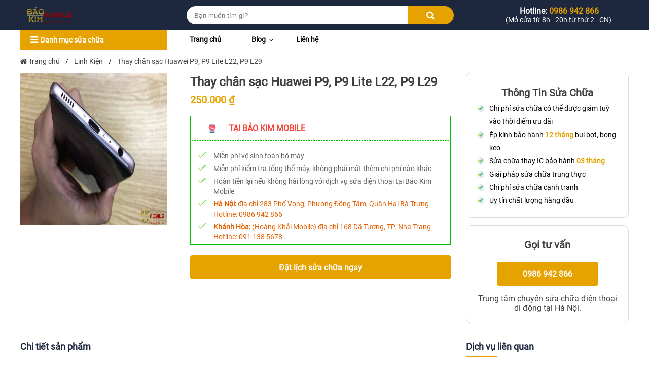

--- FILE ---
content_type: text/html; charset=UTF-8
request_url: https://baokimmobile.com/thay-chan-sac-huawei-p9.html
body_size: 11547
content:
<!DOCTYPE html><html lang="en"><head><meta charset="UTF-8"><link media="all" href="https://baokimmobile.com/wp-content/cache/autoptimize/css/autoptimize_08951446a966b7cfd24b0b94ec273c6b.css" rel="stylesheet"><title>Thay chân sạc Huawei P9, P9 Lite L22, P9 L29 | Tại Hà Nội</title><link rel="icon" href="https://baokimmobile.com/wp-content/themes/baokim-v2/favicon.ico" type="image/x-icon"><meta name="viewport" content="width=device-width, initial-scale=1"><meta name="google-site-verification" content="qf0y8lCqPUjfWUraM5hOZCU3YWgw_rI20URNw9rB-DM" />  <script type='application/ld+json'>{"@context":"https://schema.org",
"@type":"Organization",
"url":"https://baokimmobile.com",
"sameAs":[
"https://www.facebook.com/baokimmobile/",
"https://twitter.com/baokimmobile",
"https://www.linkedin.com/in/baokimmobile/",
"https://baokimmobile.tumblr.com/",
"https://www.pinterest.com/baokimmobile/",
"https://www.flickr.com/people/baokimmobile/",
"https://www.behance.net/baokimmobile",
"https://medium.com/@baokimmobile",
"https://500px.com/baokimmobile",
"https://gab.com/baokimmobile",
"https://www.scoop.it/u/baokimmobile",
"https://about.me/baokimmobile",
"https://www.reddit.com/user/baokimmobile",
"https://en.gravatar.com/baokimmobile",
"https://baokimmobile.dreamwidth.org/profile"
],
"@id":"#organization",
"name":"Bảo Kim Mobile",
"logo":"https://baokimmobile.com/wp-content/uploads/2021/01/logo-baokim.png"}</script>    <script type='application/ld+json'>{ 
"@context": "http://www.schema.org", 
"@type": "LocalBusiness", 
"@id":"https://baokimmobile.com",   
"url": "https://baokimmobile.com",
"founder": "Hoàng Bảo",
"image": "https://baokimmobile.com/wp-content/uploads/2021/01/logo-baokim.png", 
"email":"mailto:baokimmobile.com@gmail.com",    
"name": "Bảo Kim Mobile",
"address": {                   
"@type": "PostalAddress",
"addressLocality": "Hai Bà Trưng",
"addressCountry": "VIỆT NAM", 
"addressRegion": "Hà Nội", 
"postalCode":"100000", 
"streetAddress": "283 Phố Vọng, Đồng Tâm, Hai Bà Trưng, Hà Nội"},
"description": "Bảo Kim Mobile là trung tâm sửa chữa điện thoại chuyên nghiệp, uy tín tại Hà Nội.", 
"priceRange": "Liên hệ",
"telephone": "0986942866",
"openingHoursSpecification": [        
{"@type": "OpeningHoursSpecification",
"dayOfWeek": [
"Monday","Tuesday","Wednesday","Thursday","Friday","Saturday","Sunday"],"opens": "07:30",
"closes": "17:30"}],
"sameAs" : ["https://www.linkedin.com/in/baokimmobile/",
"https://www.facebook.com/baokimmobile/",
"https://baokimmobile.tumblr.com/",
"https://www.pinterest.com/baokimmobile/",
"https://www.flickr.com/people/baokimmobile/",
"https://twitter.com/baokimmobile",
"https://www.behance.net/baokimmobile",
"https://medium.com/@baokimmobile",
"https://500px.com/baokimmobile",
"https://mix.com/baokimmobile",
"https://en.gravatar.com/baokimmobile",
"https://about.me/baokimmobile",
"https://gab.com/baokimmobile",
"https://www.scoop.it/u/baokimmobile"
],"hasMap": "https://www.google.com/maps/place/B%E1%BA%A3o+Kim+Mobile+-+%C3%A9p+k%C3%ADnh+iPhone+-+Thay+m%C3%A0n+h%C3%ACnh/@20.9946067,105.8401985,17z/data=!3m1!4b1!4m5!3m4!1s0x3135ad9a9057a51f:0x99ece6f759d3124c!8m2!3d20.9946017!4d105.8423872"} 
}</script>  <script type='application/ld+json'>{
"@context":"https://schema.org",
"@type":"WebSite",
"@id":"#website",
"url":"https://baokimmobile.com",
"name":"Bảo Kim Mobile",
"alternateName":"baokimmobile",
"potentialAction":{"@type":"SearchAction",
"target":"https://baokimmobile.com?s={search_term_string}",
"query-input":"required name=search_term_string"}}</script>  <script type="application/ld+json">{
"@context": "https://schema.org",
"@type": "Person",
"name": "Hoàng Bảo",
"jobTitle": "CEO & Founder",
"description": "Tôi là Hoàng Bảo – CEO & Founder của Baokimmobile.",
"worksFor": "Bảo Kim Mobile",  
"url": "https://baokimmobile.com",
"AlumniOf":"University of Mobile Phone,Ha Noi",
"image": "https://baokimmobile.com/wp-content/themes/bkmobile/images/_optimize/hoangbao.jpg",
"telephone": "0986942866",
"sameAs":["https://www.facebook.com/hoangbao1992",
"https://hoangbao1992.tumblr.com/",
"https://www.pinterest.com/baokimmobile/",
"https://www.flickr.com/people/hoangbao1992/",
"https://twitter.com/baokimmobile",
"https://codepen.io/hoangbao1992",
"https://www.scoop.it/u/baokimmobile",
"https://about.me/hoangbao1992"] }</script> <meta name="description" content="Thay chân sạc Huawei P9, P9 Lite L22, P9 L29 | Lấy ngay sau khi xem trực tiếp 60 phút. Lỗi chân sạc, IC sạc, IC nguồn, chập đường sạc..."/><meta name="robots" content="follow, index, max-snippet:-1, max-video-preview:-1, max-image-preview:large"/><link rel="canonical" href="https://baokimmobile.com/thay-chan-sac-huawei-p9.html" /><meta property="og:locale" content="vi_VN" /><meta property="og:type" content="article" /><meta property="og:title" content="Thay chân sạc Huawei P9, P9 Lite L22, P9 L29 | Tại Hà Nội" /><meta property="og:description" content="Thay chân sạc Huawei P9, P9 Lite L22, P9 L29 | Lấy ngay sau khi xem trực tiếp 60 phút. Lỗi chân sạc, IC sạc, IC nguồn, chập đường sạc..." /><meta property="og:url" content="https://baokimmobile.com/thay-chan-sac-huawei-p9.html" /><meta property="og:site_name" content="Bảo Kim Mobile - Chuyên sửa điện thoại Uy tín tại Hà Nội" /><meta property="article:section" content="Linh Kiện" /><meta property="og:image" content="https://baokimmobile.com/wp-content/uploads/2018/12/thay-chan-sac-huawei-p9-p9-l292.jpg" /><meta property="og:image:secure_url" content="https://baokimmobile.com/wp-content/uploads/2018/12/thay-chan-sac-huawei-p9-p9-l292.jpg" /><meta property="og:image:width" content="1280" /><meta property="og:image:height" content="720" /><meta property="og:image:alt" content="Thay chân sạc Huawei P9" /><meta property="og:image:type" content="image/jpeg" /><meta name="twitter:card" content="summary_large_image" /><meta name="twitter:title" content="Thay chân sạc Huawei P9, P9 Lite L22, P9 L29 | Tại Hà Nội" /><meta name="twitter:description" content="Thay chân sạc Huawei P9, P9 Lite L22, P9 L29 | Lấy ngay sau khi xem trực tiếp 60 phút. Lỗi chân sạc, IC sạc, IC nguồn, chập đường sạc..." /><meta name="twitter:image" content="https://baokimmobile.com/wp-content/uploads/2018/12/thay-chan-sac-huawei-p9-p9-l292.jpg" /> <script type="application/ld+json" class="rank-math-schema">{"@context":"https://schema.org","@graph":[{"@type":["Person","Organization"],"@id":"https://baokimmobile.com/#person","name":"Ho\u00e0ng B\u1ea3o","logo":{"@type":"ImageObject","@id":"https://baokimmobile.com/#logo","url":"https://baokimmobile.com/wp-content/uploads/2018/11/logo.png","caption":"Ho\u00e0ng B\u1ea3o","inLanguage":"vi","width":"250","height":"80"},"image":{"@type":"ImageObject","@id":"https://baokimmobile.com/#logo","url":"https://baokimmobile.com/wp-content/uploads/2018/11/logo.png","caption":"Ho\u00e0ng B\u1ea3o","inLanguage":"vi","width":"250","height":"80"}},{"@type":"WebSite","@id":"https://baokimmobile.com/#website","url":"https://baokimmobile.com","name":"Ho\u00e0ng B\u1ea3o","publisher":{"@id":"https://baokimmobile.com/#person"},"inLanguage":"vi"},{"@type":"ImageObject","@id":"https://baokimmobile.com/wp-content/uploads/2018/12/thay-chan-sac-huawei-p9-p9-l292.jpg","url":"https://baokimmobile.com/wp-content/uploads/2018/12/thay-chan-sac-huawei-p9-p9-l292.jpg","width":"1280","height":"720","inLanguage":"vi"},{"@type":"BreadcrumbList","@id":"https://baokimmobile.com/thay-chan-sac-huawei-p9.html#breadcrumb","itemListElement":[{"@type":"ListItem","position":"1","item":{"@id":"https://baokimmobile.com","name":"Trang ch\u1ee7"}},{"@type":"ListItem","position":"2","item":{"@id":"https://baokimmobile.com/linh-kien","name":"Linh Ki\u1ec7n"}},{"@type":"ListItem","position":"3","item":{"@id":"https://baokimmobile.com/thay-chan-sac-huawei-p9.html","name":"Thay ch\u00e2n s\u1ea1c Huawei P9, P9 Lite L22, P9 L29"}}]},{"@type":"Person","@id":"https://baokimmobile.com/author/admin","name":"Qu\u1ea3n Tr\u1ecb Vi\u00ean","url":"https://baokimmobile.com/author/admin","image":{"@type":"ImageObject","@id":"https://baokimmobile.com/wp-content/uploads/2020/11/hoangbao-768x766.jpg","url":"https://baokimmobile.com/wp-content/uploads/2020/11/hoangbao-768x766.jpg","caption":"Qu\u1ea3n Tr\u1ecb Vi\u00ean","inLanguage":"vi"}},{"@type":"WebPage","@id":"https://baokimmobile.com/thay-chan-sac-huawei-p9.html#webpage","url":"https://baokimmobile.com/thay-chan-sac-huawei-p9.html","name":"Thay ch\u00e2n s\u1ea1c Huawei P9, P9 Lite L22, P9 L29 | T\u1ea1i H\u00e0 N\u1ed9i","datePublished":"2019-01-09T09:01:36+07:00","dateModified":"2019-01-09T09:01:36+07:00","author":{"@id":"https://baokimmobile.com/author/admin"},"isPartOf":{"@id":"https://baokimmobile.com/#website"},"primaryImageOfPage":{"@id":"https://baokimmobile.com/wp-content/uploads/2018/12/thay-chan-sac-huawei-p9-p9-l292.jpg"},"inLanguage":"vi","breadcrumb":{"@id":"https://baokimmobile.com/thay-chan-sac-huawei-p9.html#breadcrumb"}},{"@type":"BlogPosting","headline":"Thay ch\u00e2n s\u1ea1c Huawei P9, P9 Lite L22, P9 L29 | T\u1ea1i H\u00e0 N\u1ed9i","keywords":"Thay ch\u00e2n s\u1ea1c Huawei P9","datePublished":"2019-01-09T09:01:36+07:00","dateModified":"2019-01-09T09:01:36+07:00","author":{"@id":"https://baokimmobile.com/author/admin"},"publisher":{"@id":"https://baokimmobile.com/#person"},"description":"Thay ch\u00e2n s\u1ea1c Huawei P9, P9 Lite L22, P9 L29 | L\u1ea5y ngay sau khi xem tr\u1ef1c ti\u1ebfp 60 ph\u00fat. L\u1ed7i ch\u00e2n s\u1ea1c, IC s\u1ea1c, IC ngu\u1ed3n, ch\u1eadp \u0111\u01b0\u1eddng s\u1ea1c...","name":"Thay ch\u00e2n s\u1ea1c Huawei P9, P9 Lite L22, P9 L29 | T\u1ea1i H\u00e0 N\u1ed9i","@id":"https://baokimmobile.com/thay-chan-sac-huawei-p9.html#richSnippet","isPartOf":{"@id":"https://baokimmobile.com/thay-chan-sac-huawei-p9.html#webpage"},"image":{"@id":"https://baokimmobile.com/wp-content/uploads/2018/12/thay-chan-sac-huawei-p9-p9-l292.jpg"},"inLanguage":"vi","mainEntityOfPage":{"@id":"https://baokimmobile.com/thay-chan-sac-huawei-p9.html#webpage"}}]}</script>  <script type='text/javascript' id='iw-no-right-click-js-extra'>var IwNRCargs = {"rightclick":"Y","draganddrop":"N"};</script> <script type='text/javascript' src='https://baokimmobile.com/wp-includes/js/jquery/jquery.min.js' id='jquery-core-js'></script> <script type='text/javascript' id='wpbc_all-js-before'>var wpbc_url_ajax ="https:\/\/baokimmobile.com\/wp-admin\/admin-ajax.php";</script> <script type='text/javascript' id='wpbc_all-js-after'>function wpbc_init__head(){ _wpbc.set_other_param( 'locale_active', 'vi' ); _wpbc.set_other_param( 'today_arr', [2026,01,29,20,46]  ); _wpbc.set_other_param( 'url_plugin', 'https://baokimmobile.com/wp-content/plugins/booking' ); _wpbc.set_other_param( 'this_page_booking_hash', ''  ); _wpbc.set_other_param( 'calendars__on_this_page', [] ); _wpbc.set_other_param( 'calendars__first_day', '1' ); _wpbc.set_other_param( 'calendars__max_monthes_in_calendar', '1y' ); _wpbc.set_other_param( 'availability__unavailable_from_today', '0' ); _wpbc.set_other_param( 'availability__week_days_unavailable', [999] ); _wpbc.set_other_param( 'calendars__days_select_mode', 'multiple' ); _wpbc.set_other_param( 'calendars__fixed__days_num', 0 ); _wpbc.set_other_param( 'calendars__fixed__week_days__start',   [] ); _wpbc.set_other_param( 'calendars__dynamic__days_min', 0 ); _wpbc.set_other_param( 'calendars__dynamic__days_max', 0 ); _wpbc.set_other_param( 'calendars__dynamic__days_specific',    [] ); _wpbc.set_other_param( 'calendars__dynamic__week_days__start', [] ); _wpbc.set_other_param( 'calendars__days_selection__middle_days_opacity', '0.75' ); _wpbc.set_other_param( 'is_enabled_booking_recurrent_time',  true ); _wpbc.set_other_param( 'is_allow_several_months_on_mobile',  false ); _wpbc.set_other_param( 'is_enabled_change_over',  false ); _wpbc.set_other_param( 'update', '10.9.1' ); _wpbc.set_other_param( 'version', 'free' ); _wpbc.set_message( 'message_dates_times_unavailable', "These dates and times in this calendar are already booked or unavailable." ); _wpbc.set_message( 'message_choose_alternative_dates', "Please choose alternative date(s), times, or adjust the number of slots booked." ); _wpbc.set_message( 'message_cannot_save_in_one_resource', "It is not possible to store this sequence of the dates into the one same resource." ); _wpbc.set_message( 'message_check_required', "This field is required" ); _wpbc.set_message( 'message_check_required_for_check_box', "This checkbox must be checked" ); _wpbc.set_message( 'message_check_required_for_radio_box', "At least one option must be selected" ); _wpbc.set_message( 'message_check_email', "Incorrect email address" ); _wpbc.set_message( 'message_check_same_email', "Your emails do not match" ); _wpbc.set_message( 'message_check_no_selected_dates', "Please, select booking date(s) at Calendar." ); _wpbc.set_message( 'message_processing', "Processing" ); _wpbc.set_message( 'message_deleting', "Deleting" ); _wpbc.set_message( 'message_updating', "Updating" ); _wpbc.set_message( 'message_saving', "Saving" ); _wpbc.set_message( 'message_error_check_in_out_time', "Error! Please reset your check-in\/check-out dates above." ); _wpbc.set_message( 'message_error_start_time', "Start Time is invalid. The date or time may be booked, or already in the past! Please choose another date or time." ); _wpbc.set_message( 'message_error_end_time', "End Time is invalid. The date or time may be booked, or already in the past. The End Time may also be earlier that the start time, if only 1 day was selected! Please choose another date or time." ); _wpbc.set_message( 'message_error_range_time', "The time(s) may be booked, or already in the past!" ); _wpbc.set_message( 'message_error_duration_time', "The time(s) may be booked, or already in the past!" ); console.log( '== WPBC VARS 10.9.1 [free] LOADED ==' ); } ( function() { if ( document.readyState === 'loading' ){ document.addEventListener( 'DOMContentLoaded', wpbc_init__head ); } else { wpbc_init__head(); } }() );</script> <link rel="https://api.w.org/" href="https://baokimmobile.com/wp-json/" /><link rel="alternate" type="application/json" href="https://baokimmobile.com/wp-json/wp/v2/posts/931" /><link rel="alternate" type="application/json+oembed" href="https://baokimmobile.com/wp-json/oembed/1.0/embed?url=https%3A%2F%2Fbaokimmobile.com%2Fthay-chan-sac-huawei-p9.html" /><link rel="alternate" type="text/xml+oembed" href="https://baokimmobile.com/wp-json/oembed/1.0/embed?url=https%3A%2F%2Fbaokimmobile.com%2Fthay-chan-sac-huawei-p9.html&#038;format=xml" /> <script type="application/ld+json">{
    "@context": "https://schema.org/",
    "@type": "CreativeWorkSeries",
    "name": "Thay chân sạc Huawei P9, P9 Lite L22, P9 L29",
    "aggregateRating": {
        "@type": "AggregateRating",
        "ratingValue": "5",
        "bestRating": "5",
        "ratingCount": "2"
    }
}</script></head><body data-rsssl=1><div id="wrapper"><header id="header" class="site-header"><div class="header-main"><div class="bg-primary"><div class="container"><div class="row"><div class="logo col col-lg-3"><div class="site-brand"> <a href="/"><img src="https://baokimmobile.com/wp-content/themes/baokim-v2/images/_optimize/logo.png" alt="logo"> </a></div> <a class="menu-mobile hc-nav-trigger hc-nav-1" role="button" aria-controls="hc-nav-1"> <i class="fa fa-bars"></i> </a></div><div class="search col col-lg-6"><div class="header-search"><form action="https://baokimmobile.com" method="GET"><div class="input-field"> <input type="text" placeholder="Bạn muốn tìm gì?" name="s" value="" class="form-control form-search" autocomplete="off"></div><div class="submit-field"> <button><i class="fa fa-search"></i> </button></div></form></div></div><div class="hotline_info col col-lg-3"><div class="info_hotline text-center"> <a href="tel:0986942866"><p class="hotline_top"><i class="fa fa-phone-alt"></i> Hotline: <span class="hotline">0986 942 866</span></p> </a> <span class="time">(Mở cửa từ 8h - 20h từ thứ 2 - CN)</span></div></div></div></div></div></div><div class="header-bottom"><div class="container"><div class="row-15"><div class="service_categories col-15 col-lg-3 not_is_home"> <a href="#top" class="category_service web_category"><i class="fa fa-bars"></i><span class="text">Danh mục sửa chữa</span></a><div class="category" id="categories"><ul class="menu-container"><li class="dropdown menu-item"> <a class="menu-title" href="/dich-vu-sua-chua" target='_self'> <img src="https://baokimmobile.com/wp-content/themes/baokim-v2/assets/img/icon/phone.png" alt="dich vu"><p> <label class="category_service">Dòng máy</label> <span>iPhone, Samsung, Oppo, Xiaomi, Huawei, Vivo, Sony, LG,...</span></p> </a><ul class="menu-child menu-container hover-menu"><li class="menu-item-p menu-item"> <a href="/dich-vu-sua-chua/sua-may-iphone" class="sub-menu-title" target="_self">Sửa điện thoại iPhone</a></li><li class="menu-item-p menu-item"> <a href="/dich-vu-sua-chua/sua-may-samsung" class="sub-menu-title" target="_self">Sửa điện thoại Samsung</a></li><li class="menu-item-p menu-item"> <a href="/dich-vu-sua-chua/sua-may-xiaomi" class="sub-menu-title" target="_self">Sửa điện thoại Xiaomi</a></li><li class="menu-item-p menu-item"> <a href="/dich-vu-sua-chua/sua-may-nokia" class="sub-menu-title" target="_self">Sửa điện thoại Nokia</a></li><li class="menu-item-p menu-item"> <a href="/dich-vu-sua-chua/sua-may-oppo" class="sub-menu-title" target="_self">Sửa điện thoại Oppo</a></li><li class="menu-item-p menu-item"> <a href="/dich-vu-sua-chua/sua-may-lg" class="sub-menu-title" target="_self">Sửa điện thoại LG</a></li><li class="menu-item-p menu-item"> <a href="/dich-vu-sua-chua/sua-may-vivo" class="sub-menu-title" target="_self">Sửa điện thoại Vivo</a></li><li class="menu-item-p menu-item"> <a href="/dich-vu-sua-chua/sua-may-zenphone" class="sub-menu-title" target="_self">Sửa điện thoại Zenphone</a></li><li class="menu-item-p menu-item"> <a href="/dich-vu-sua-chua/sua-may-htc" class="sub-menu-title" target="_self">Sửa điện thoại HTC</a></li><li class="menu-item-p menu-item"> <a href="/dich-vu-sua-chua/sua-may-vsmart" class="sub-menu-title" target="_self">Sửa điện thoại Vsmart</a></li><li class="menu-item-p menu-item"> <a href="/dich-vu-sua-chua/sua-may-sony" class="sub-menu-title" target="_self">Sửa điện thoại Sony</a></li><li class="menu-item-p menu-item"> <a href="/dich-vu-sua-chua/sua-may-huawei" class="sub-menu-title" target="_self">Sửa điện thoại Huawei</a></li></ul></li><li class="dropdown menu-item"> <a class="menu-title" href="/linh-kien" target='_self'> <img src="https://baokimmobile.com/wp-content/themes/baokim-v2/assets/img/icon/repair.png" alt="linh kien"><p> <label class="category_service">Linh kiện</label> <span>Ép kính, Chân sạc, Pin, Màn hình, Main, Vi mạch ...</span></p> </a><ul class="menu-child menu-container hover-menu"><li class="menu-item-p menu-item"> <a href="/linh-kien/thay-ep-kinh" class="sub-menu-title" target="_self">Thay ép kính</a></li><li class="menu-item-p menu-item"> <a href="/linh-kien/thay-chan-sac" class="sub-menu-title" target="_self">Thay chân sạc</a></li><li class="menu-item-p menu-item"> <a href="/linh-kien/thay-pin" class="sub-menu-title" target="_self">Thay Pin</a></li><li class="menu-item-p menu-item"> <a href="/linh-kien/thay-man-hinh" class="sub-menu-title" target="_self">Thay màn hình</a></li><li class="menu-item-p menu-item"> <a href="/linh-kien/thay-main" class="sub-menu-title" target="_self">Thay main, vi mạch</a></li><li class="menu-item-p menu-item"> <a href="/linh-kien/thay-loa-mic" class="sub-menu-title" target="_self">Thay loa, mic</a></li><li class="menu-item-p menu-item"> <a href="/linh-kien/thay-nut-nguon" class="sub-menu-title" target="_self">Thay nút nguồn</a></li></ul></li><li class="dropdown menu-item"> <a class="menu-title" href="/bang-gia" target='_self'> <img src="https://baokimmobile.com/wp-content/themes/baokim-v2/assets/img/icon/price.png" alt="bang gia sua chua"><p> <label class="category_service">Bảng giá sửa chữa</label> <span></span></p> </a></li><li class="dropdown menu-item"> <a class="menu-title" href="/gioi-thieu" target='_self'> <img src="https://baokimmobile.com/wp-content/themes/baokim-v2/assets/img/icon/info.png" alt="ve baokimmobile"><p> <label class="category_service">Giới thiệu</label> <span></span></p> </a></li><li class="dropdown menu-item"> <a class="menu-title" href="/chi-duong" target='_self'> <img src="https://baokimmobile.com/wp-content/themes/baokim-v2/assets/img/icon/direct.png" alt="chi duong"><p> <label class="category_service">Chỉ đường</label> <span></span></p> </a></li></ul></div></div><div class="menu-nav col-15 col-lg-6"><nav class="main-menu"><ul><li class=""> <a href="/" target="_self">Trang chủ </a></li><li class=""> <a href="/blog" target="_self">Blog <i class="fa fa-angle-down"></i> </a><ul class="sub-menu border-t-2 box-shadow"><li class=""><a href="/blog/thu-thuat-dien-thoai" target="_self">Thủ thuật</a></li><li class=""><a href="/blog/tin-tuc" target="_self">Tin tức </a></li></ul></li><li class=""> <a href="/lien-he" target="_self">Liên hệ </a></li></ul></nav></div></div></div></div></header><main id="main" class="site-main"><section class="breadcrumb"><div class="container"><div class="row1"><nav class="breadcrumb_tab"> <span itemscope itemtype="https://schema.org/BreadcrumbList"><span itemprop="itemListElement" itemscope itemtype="https://schema.org/ListItem"> <a itemprop="item" href="https://baokimmobile.com"><span itemprop="name"><i class="fa fa-home" itemprop="image"></i> Trang chủ</span></a><meta itemprop="position" content="1"/></span> / <span itemprop="itemListElement" itemscope itemtype="https://schema.org/ListItem"> <a itemprop="item" href=https://baokimmobile.com/linh-kien><span itemprop="name"> Linh Kiện </span></a><meta itemprop="position" content="2"/></span> / <span class="current">Thay chân sạc Huawei P9, P9 Lite L22, P9 L29</span></span></nav></div></div></section><div class="single_service"><div class="container"><div class="col_ top" id="top"><div class="col_content"><div class="col_content_single"><div class="item_thumbnail"><div class="thumb"> <img src="https://baokimmobile.com/wp-content/uploads/2018/12/thay-chan-sac-huawei-p9-p9-l292.jpg" alt="Thay chân sạc Huawei P9, P9 Lite L22, P9 L29"></div></div><div class="item_infor"><h1 class="item_infor_title">Thay chân sạc Huawei P9, P9 Lite L22, P9 L29</h1><div class="item_infor_price"> <span class="reguler">250.000 ₫</span></div><div class="item_infor_promotion"><div class="promotion_title">Tại Bảo Kim Mobile</div><ul class="promotion_detail"><li><p>Miễn phí vệ sinh toàn bộ máy</p></li><li><p>Miễn phí kiểm tra tổng thể máy, không phải mất thêm chi phí nào khác</p></li><li><p>Hoàn tiền lại nếu không hài lòng với dịch vụ sửa điện thoại tại Bảo Kim Mobile</p></li><li><p style="color: #e66000;"><strong>Hà Nội:</strong> địa chỉ 283 Phố Vọng, Phường Đồng Tâm, Quận Hai Bà Trưng - Hotline: <a href="tel:0986942866" style="color: #e66000;">0986 942 866</a></p></li><li><p style="color: #e66000;"><strong>Khánh Hòa:</strong> (Hoàng Khải Mobile) địa chỉ 168 Dã Tượng, TP. Nha Trang - Hotline: <a href="tel:0911385678" style="color: #e66000;">091 138 5678</a></p></li></ul></div><div class="item_infor_book"> <a href="/booking?id=931" class="btn btn-primary">Đặt lịch sửa chữa ngay</a></div></div></div></div><div class="col_sidebar desktop"><aside class="box"><h3 class="box_title">Thông Tin Sửa Chữa</h3><div class="box_content commitment"><p>Chi phí sửa chữa có thể được giảm tuỳ vào thời điểm ưu đãi</p><p>Ép kính bảo hành <span style="color: #E6A300;"><strong>12 tháng</strong></span> bụi bọt, bong keo</p><p>Sửa chữa thay IC bảo hành <span style="color: #E6A300;"><strong>03 tháng</strong></span></p><p>Giải pháp sửa chữa trung thực</p><p>Chi phí sửa chữa cạnh tranh</p><p>Uy tín chất lượng hàng đầu</p></div></aside><aside class="box"><h3 class="box_title">Gọi tư vấn</h3><div class="box_content call_now"> <a href="tel:0986942866" class="btn btn_call box_btn">0986 942 866</a><p class="or_call">Trung tâm chuyên sửa chữa điện thoại di động tại Hà Nội.</p></div></aside></div></div><div class="col_ single_bottom"><div class="col_content content-border" style="padding-top: 15px;"><div class="content_log"><div class="content_log_title fs-18">Chi tiết sản phẩm</div><div class="content_log_content css-content detail_content"><div class="kk-star-ratings
 kksr-valign-top     kksr-align-right    "
 data-payload="{&quot;align&quot;:&quot;right&quot;,&quot;id&quot;:&quot;931&quot;,&quot;slug&quot;:&quot;default&quot;,&quot;valign&quot;:&quot;top&quot;,&quot;reference&quot;:&quot;auto&quot;,&quot;count&quot;:&quot;2&quot;,&quot;readonly&quot;:&quot;&quot;,&quot;score&quot;:&quot;5&quot;,&quot;best&quot;:&quot;5&quot;,&quot;gap&quot;:&quot;0&quot;,&quot;greet&quot;:&quot;Ch\u01b0a c\u00f3 \u0111\u00e1nh gi\u00e1 n\u00e0o !&quot;,&quot;legend&quot;:&quot;5\/5 - (2 b\u00ecnh ch\u1ecdn)&quot;,&quot;size&quot;:&quot;22&quot;,&quot;width&quot;:&quot;110&quot;,&quot;_legend&quot;:&quot;{score}\/{best} - ({count} {votes})&quot;}"><div class="kksr-stars"><div class="kksr-stars-inactive"><div class="kksr-star" data-star="1" style="padding-right: 0px"><div class="kksr-icon" style="width: 22px; height: 22px;"></div></div><div class="kksr-star" data-star="2" style="padding-right: 0px"><div class="kksr-icon" style="width: 22px; height: 22px;"></div></div><div class="kksr-star" data-star="3" style="padding-right: 0px"><div class="kksr-icon" style="width: 22px; height: 22px;"></div></div><div class="kksr-star" data-star="4" style="padding-right: 0px"><div class="kksr-icon" style="width: 22px; height: 22px;"></div></div><div class="kksr-star" data-star="5" style="padding-right: 0px"><div class="kksr-icon" style="width: 22px; height: 22px;"></div></div></div><div class="kksr-stars-active" style="width: 110px;"><div class="kksr-star" style="padding-right: 0px"><div class="kksr-icon" style="width: 22px; height: 22px;"></div></div><div class="kksr-star" style="padding-right: 0px"><div class="kksr-icon" style="width: 22px; height: 22px;"></div></div><div class="kksr-star" style="padding-right: 0px"><div class="kksr-icon" style="width: 22px; height: 22px;"></div></div><div class="kksr-star" style="padding-right: 0px"><div class="kksr-icon" style="width: 22px; height: 22px;"></div></div><div class="kksr-star" style="padding-right: 0px"><div class="kksr-icon" style="width: 22px; height: 22px;"></div></div></div></div><div class="kksr-legend"> 5/5 - (2 bình chọn)</div></div><h2><strong>Giá thay chân sạc Huawei P9, P9 Lite L22, P9 L29.</strong></h2><p>Trung tâm Bảo kim mobile cung cấp người dùng bảng giá dịch vụ <strong>thay chân sạc Huawei P9</strong>, P9 Lite L22, P9 L29 dưới đây.</p><table style="height: 200px; width: 793px;" width="737"><tbody><tr style="height: 30px;"><td style="width: 61px; height: 30px; text-align: center;">STT</td><td style="width: 332px; height: 30px; text-align: center;">Dịch vụ</td><td style="width: 193px; height: 30px; text-align: center;"> Giá</td><td style="width: 179px; text-align: center;">Bảo hành</td></tr><tr style="height: 30px;"><td style="width: 61px; height: 30px; text-align: center;">1</td><td style="width: 332px; height: 30px; text-align: left;"><a href="https://baokimmobile.com/thay-chan-sac-huawei-p9.html">Thay chân sạc Huawei P9</a></td><td style="width: 193px; height: 30px; text-align: center;">250.000đ</td><td style="width: 179px; text-align: center;">3 Tháng</td></tr><tr style="height: 30px;"><td style="width: 61px; height: 30px; text-align: center;">2</td><td style="width: 332px; height: 30px; text-align: left;">Thay chân sạc Huawei P9 Lite L22</td><td style="width: 193px; height: 30px; text-align: center;">250.000đ</td><td style="width: 179px; text-align: center;">3 Tháng</td></tr><tr style="height: 31px;"><td style="width: 61px; height: 31px; text-align: center;">3</td><td style="width: 332px; height: 31px; text-align: left;">Thay chân sạc Huawei P9 L29</td><td style="width: 193px; height: 31px; text-align: center;">250.000đ</td><td style="width: 179px; text-align: center;">3 Tháng</td></tr></tbody></table><p>Trên là tổng chi phí dịch vụ khi quý khách sử dụng tại trung tâm chúng tôi. Báo giá 1 lần và không có phát sinh thêm chi phí như ở 1 số cơ sở khi thông báo với giá cực kì rẻ, nhưng khi quý khách đến lại báo thêm chi phí phát sinh: công tháo lắp, công bảo hành,&#8230;.</p><div id="attachment_948" style="width: 612px" class="wp-caption aligncenter"><img aria-describedby="caption-attachment-948" loading="lazy" class="wp-image-948" title="Hình ảnh chân sạc Huawei P9" src="https://baokimmobile.com/wp-content/uploads/2018/12/thay-chan-sac-huawei-p9-p9-l294-e1545297856101.jpg" alt="Hình ảnh chân sạc Huawei P9" width="602" height="401" srcset="https://baokimmobile.com/wp-content/uploads/2018/12/thay-chan-sac-huawei-p9-p9-l294-e1545297856101.jpg 1024w, https://baokimmobile.com/wp-content/uploads/2018/12/thay-chan-sac-huawei-p9-p9-l294-e1545297856101-768x512.jpg 768w" sizes="(max-width: 602px) 100vw, 602px" /><p id="caption-attachment-948" class="wp-caption-text">Hình ảnh chân sạc Huawei P9</p></div><h2><strong>Thời gian sửa chữa &amp; bảo hành dịch vụ thay chân sạc Huawei P9, P9 Lite L22, P9 L29.</strong></h2><p>Trung tâm chúng tôi đã từng <a href="https://baokimmobile.com/dich-vu-sua-chua">sửa chữa điện thoại</a> di động phục vụ cho người dùng Smartphone từ trước đến nay. Kỹ thuật viên có nhiều kinh nghiệm trong việc thay thế linh kiện, khắc phục máy bị hư hỏng. Cùng với sự hỗ trợ của hệ thống máy móc hiện đại, Bảo kim mobile là địa chỉ uy tín để người dùng &#8220;chọn mặt gửi vàng&#8221;.</p><div id="attachment_945" style="width: 615px" class="wp-caption aligncenter"><img aria-describedby="caption-attachment-945" loading="lazy" class="wp-image-945" title="Thời gian thay chân sạc Huawei P9 tầm 60 phút." src="https://baokimmobile.com/wp-content/uploads/2018/12/thay-chan-sac-huawei-p9-p9-l29-0.jpg" alt="Thời gian thay chân sạc Huawei P9 tầm 60 phút." width="605" height="340" srcset="https://baokimmobile.com/wp-content/uploads/2018/12/thay-chan-sac-huawei-p9-p9-l29-0.jpg 1280w, https://baokimmobile.com/wp-content/uploads/2018/12/thay-chan-sac-huawei-p9-p9-l29-0-768x432.jpg 768w, https://baokimmobile.com/wp-content/uploads/2018/12/thay-chan-sac-huawei-p9-p9-l29-0-1200x675.jpg 1200w" sizes="(max-width: 605px) 100vw, 605px" /><p id="caption-attachment-945" class="wp-caption-text">Thời gian thay chân sạc Huawei P9 tầm 60 phút.</p></div><p>Thời gian <a href="https://baokimmobile.com/thay-chan-sac-huawei.html">thay chân sạc Huawei</a> P9 &amp; Huawei P9 Lite L22, P9 L29 sẽ dao động trong tầm 60 phút. Với những trường hợp rơi vào lỗi do con chip IC sạc, IC nguồn hay là do đường sạc ở trên main thì sẽ cần thời gian lâu hơn tầm 1- 2h đồng hồ.</p><p>Khi khách hàng đến nhân viên bên chúng tôi sẽ tiến hành đầy đủ các thủ tục chính xác, nhanh gọn. Sau đó kỹ thuật sẽ thay thế luôn cho quý khách để không phải xa rời dế yêu quá lâu.</p><p>Chế độ bảo hành sau dịch vụ lên đến 3 tháng. Trong thời gian này nếu có bất kì lỗi gì đều được chúng tôi hỗ trợ.</p><div id="attachment_946" style="width: 615px" class="wp-caption aligncenter"><img aria-describedby="caption-attachment-946" loading="lazy" class="wp-image-946" title="Bảo hành 3 tháng với dịch vụ thay chân sạc Huawei P9, P9 Lite L22, P9 L29" src="https://baokimmobile.com/wp-content/uploads/2018/12/thay-chan-sac-huawei-p9-p9-l29.jpg" alt="Bảo hành 3 tháng với dịch vụ thay chân sạc Huawei P9, P9 Lite L22, P9 L29" width="605" height="340" srcset="https://baokimmobile.com/wp-content/uploads/2018/12/thay-chan-sac-huawei-p9-p9-l29.jpg 1280w, https://baokimmobile.com/wp-content/uploads/2018/12/thay-chan-sac-huawei-p9-p9-l29-768x432.jpg 768w, https://baokimmobile.com/wp-content/uploads/2018/12/thay-chan-sac-huawei-p9-p9-l29-1200x675.jpg 1200w" sizes="(max-width: 605px) 100vw, 605px" /><p id="caption-attachment-946" class="wp-caption-text">Bảo hành 3 tháng với dịch vụ thay chân sạc Huawei P9, P9 Lite L22, P9 L29</p></div><p>Mọi thắc mắc vui lòng liên hệ với hotline <span style="color: #ff0000;">0986.942.866</span> để được giải đáp cụ thể. Bảo kim mobile luôn có sẵn linh kiện để phục vụ khách hàng bất kì lúc nào. Chúng tôi làm việc tất cả các ngày trong tuần từ 8h00- 20h00 cùng ngày. Hân hạnh đón tiếp!</p><p>&nbsp;</p></div></div><section class="customer-area"><div class="title-section pd-l-0"><h3>Khách hàng đến với Bảo Kim Mobile</h3></div><div class="list-image clear-fix"><div class="row-15"><div class="item image col-15 col-md-3" data-hash="1"> <a href="https://baokimmobile.com/wp-content/themes/baokim-v2/images/photos/a1.jpg" class="venobox" dataType="image" data-gall="myGallery"><img class="lazy" src="https://baokimmobile.com/wp-content/themes/baokim-v2/images/photos/a1.jpg" alt="khach hang 1"> </a></div><div class="item image col-15 col-md-3" data-hash="2"> <a href="https://baokimmobile.com/wp-content/themes/baokim-v2/images/photos/a2.jpg" class="venobox" dataType="image" data-gall="myGallery"><img class="lazy" src="https://baokimmobile.com/wp-content/themes/baokim-v2/images/photos/a2.jpg" alt="khach hang 2"> </a></div><div class="item image col-15 col-md-3" data-hash="3"> <a href="https://baokimmobile.com/wp-content/themes/baokim-v2/images/photos/a3.jpg" class="venobox" dataType="image" data-gall="myGallery"><img class="lazy" src="https://baokimmobile.com/wp-content/themes/baokim-v2/images/photos/a3.jpg" alt="khach hang 3"> </a></div><div class="item image col-15 col-md-3" data-hash="4"> <a href="https://baokimmobile.com/wp-content/themes/baokim-v2/images/photos/a4.jpg" class="venobox" dataType="image" data-gall="myGallery"><img class="lazy" src="https://baokimmobile.com/wp-content/themes/baokim-v2/images/photos/a4.jpg" alt="khach hang 4"> </a></div><div class="item image col-15 col-md-3" data-hash="5"> <a href="https://baokimmobile.com/wp-content/themes/baokim-v2/images/photos/a5.jpg" class="venobox" dataType="image" data-gall="myGallery"><img class="lazy" src="https://baokimmobile.com/wp-content/themes/baokim-v2/images/photos/a5.jpg" alt="khach hang 5"> </a></div><div class="item image col-15 col-md-3" data-hash="6"> <a href="https://baokimmobile.com/wp-content/themes/baokim-v2/images/photos/a6.jpg" class="venobox" dataType="image" data-gall="myGallery"><img class="lazy" src="https://baokimmobile.com/wp-content/themes/baokim-v2/images/photos/a6.jpg" alt="khach hang 6"> </a></div><div class="item image col-15 col-md-3" data-hash="7"> <a href="https://baokimmobile.com/wp-content/themes/baokim-v2/images/photos/a7.jpg" class="venobox" dataType="image" data-gall="myGallery"><img class="lazy" src="https://baokimmobile.com/wp-content/themes/baokim-v2/images/photos/a7.jpg" alt="khach hang 7"> </a></div><div class="item image col-15 col-md-3" data-hash="8"> <a href="https://baokimmobile.com/wp-content/themes/baokim-v2/images/photos/a8.jpg" class="venobox" dataType="image" data-gall="myGallery"><img class="lazy" src="https://baokimmobile.com/wp-content/themes/baokim-v2/images/photos/a8.jpg" alt="khach hang 8"> </a></div><div class="item image col-15 col-md-3" data-hash="9"> <a href="https://baokimmobile.com/wp-content/themes/baokim-v2/images/photos/a9.jpg" class="venobox" dataType="image" data-gall="myGallery"><img class="lazy" src="https://baokimmobile.com/wp-content/themes/baokim-v2/images/photos/a9.jpg" alt="khach hang 9"> </a></div><div class="item image col-15 col-md-3" data-hash="10"> <a href="https://baokimmobile.com/wp-content/themes/baokim-v2/images/photos/a10.jpg" class="venobox" dataType="image" data-gall="myGallery"><img class="lazy" src="https://baokimmobile.com/wp-content/themes/baokim-v2/images/photos/a10.jpg" alt="khach hang 10"> </a></div><div class="item image col-15 col-md-3" data-hash="11"> <a href="https://baokimmobile.com/wp-content/themes/baokim-v2/images/photos/a11.jpg" class="venobox" dataType="image" data-gall="myGallery"><img class="lazy" src="https://baokimmobile.com/wp-content/themes/baokim-v2/images/photos/a11.jpg" alt="khach hang 11"> </a></div><div class="item image col-15 col-md-3" data-hash="12"> <a href="https://baokimmobile.com/wp-content/themes/baokim-v2/images/photos/a12.jpg" class="venobox" dataType="image" data-gall="myGallery"><img class="lazy" src="https://baokimmobile.com/wp-content/themes/baokim-v2/images/photos/a12.jpg" alt="khach hang 12"> </a></div></div></div></section><div class="comment-vote"><div class="content_log_title fs-16">Hỏi đáp và đánh giá dịch vụ Thay chân sạc Huawei P9, P9 Lite L22, P9 L29</div><div class="vote"><p>Bạn đánh giá sản phẩm này bao nhiêu sao ?</p><div class="kk-star-ratings
 "
 data-payload="{&quot;id&quot;:&quot;931&quot;,&quot;slug&quot;:&quot;default&quot;,&quot;reference&quot;:&quot;template&quot;,&quot;align&quot;:&quot;&quot;,&quot;count&quot;:&quot;2&quot;,&quot;readonly&quot;:&quot;&quot;,&quot;score&quot;:&quot;5&quot;,&quot;valign&quot;:&quot;&quot;,&quot;best&quot;:&quot;5&quot;,&quot;gap&quot;:&quot;0&quot;,&quot;greet&quot;:&quot;Ch\u01b0a c\u00f3 \u0111\u00e1nh gi\u00e1 n\u00e0o !&quot;,&quot;legend&quot;:&quot;5\/5 - (2 b\u00ecnh ch\u1ecdn)&quot;,&quot;size&quot;:&quot;22&quot;,&quot;width&quot;:&quot;110&quot;,&quot;_legend&quot;:&quot;{score}\/{best} - ({count} {votes})&quot;}"><div class="kksr-stars"><div class="kksr-stars-inactive"><div class="kksr-star" data-star="1" style="padding-right: 0px"><div class="kksr-icon" style="width: 22px; height: 22px;"></div></div><div class="kksr-star" data-star="2" style="padding-right: 0px"><div class="kksr-icon" style="width: 22px; height: 22px;"></div></div><div class="kksr-star" data-star="3" style="padding-right: 0px"><div class="kksr-icon" style="width: 22px; height: 22px;"></div></div><div class="kksr-star" data-star="4" style="padding-right: 0px"><div class="kksr-icon" style="width: 22px; height: 22px;"></div></div><div class="kksr-star" data-star="5" style="padding-right: 0px"><div class="kksr-icon" style="width: 22px; height: 22px;"></div></div></div><div class="kksr-stars-active" style="width: 110px;"><div class="kksr-star" style="padding-right: 0px"><div class="kksr-icon" style="width: 22px; height: 22px;"></div></div><div class="kksr-star" style="padding-right: 0px"><div class="kksr-icon" style="width: 22px; height: 22px;"></div></div><div class="kksr-star" style="padding-right: 0px"><div class="kksr-icon" style="width: 22px; height: 22px;"></div></div><div class="kksr-star" style="padding-right: 0px"><div class="kksr-icon" style="width: 22px; height: 22px;"></div></div><div class="kksr-star" style="padding-right: 0px"><div class="kksr-icon" style="width: 22px; height: 22px;"></div></div></div></div><div class="kksr-legend"> 5/5 - (2 bình chọn)</div></div></div></div></div><div class="col_sidebar desktop" style="padding-top: 15px;"><aside class="widget"><h3 class="widget_title fs-18">Dịch vụ liên quan</h3><ul class="widget_hots "><li class="widget_hots_item"> <a href="https://baokimmobile.com/thay-chan-sac-xiaomi-redmi-note-12-12r-12-pro-tai-ha-noi.html"><div class="item_thumbnail"> <img width="300" height="253" src="https://baokimmobile.com/wp-content/uploads/2025/09/avatar-9.jpg" class="img-fluid wp-post-image" alt="Thay chân sạc Xiaomi Redmi Note 12, 12R, 12 Pro tại Hà Nội" loading="lazy" title="Thay chân sạc Xiaomi Redmi Note 12, 12R, 12 Pro tại Hà Nội" /></div><div class="item_infor"><h3 class="item_infor_title">Thay chân sạc Xiaomi Redmi Note 12, 12R, 12 Pro tại Hà Nội</h3><div class="item_infor_price"> <span class="reguler"></span></div></div> </a></li><li class="widget_hots_item"> <a href="https://baokimmobile.com/thay-chan-sac-xiaomi-14-14t-pro-14-ultra-tai-ha-noi.html"><div class="item_thumbnail"> <img width="300" height="300" src="https://baokimmobile.com/wp-content/uploads/2025/09/avatar-8.jpg" class="img-fluid wp-post-image" alt="Thay chân sạc Xiaomi 14, 14T Pro, 14 Ultra tại Hà Nội" loading="lazy" title="Thay chân sạc Xiaomi 14, 14T Pro, 14 Ultra tại Hà Nội" /></div><div class="item_infor"><h3 class="item_infor_title">Thay chân sạc Xiaomi 14, 14T Pro, 14 Ultra tại Hà Nội</h3><div class="item_infor_price"> <span class="reguler"></span></div></div> </a></li><li class="widget_hots_item"> <a href="https://baokimmobile.com/thay-chan-sac-xiaomi-redmi-13-13-pro-13-ultra-tai-ha-noi-2.html"><div class="item_thumbnail"> <img width="300" height="220" src="https://baokimmobile.com/wp-content/uploads/2025/09/avatar-7.jpg" class="img-fluid wp-post-image" alt="Thay chân sạc Xiaomi Redmi 13, 13 Pro, 13 Ultra tại Hà Nội" loading="lazy" title="Thay chân sạc Xiaomi Redmi 13, 13 Pro, 13 Ultra tại Hà Nội" /></div><div class="item_infor"><h3 class="item_infor_title">Thay chân sạc Xiaomi Redmi 13, 13 Pro, 13 Ultra tại Hà Nội</h3><div class="item_infor_price"> <span class="reguler"></span></div></div> </a></li><li class="widget_hots_item"> <a href="https://baokimmobile.com/thay-chan-sac-xiaomi-redmi-14c-14r-tai-ha-noi.html"><div class="item_thumbnail"> <img width="300" height="269" src="https://baokimmobile.com/wp-content/uploads/2025/09/avatar-1.png" class="img-fluid wp-post-image" alt="Thay chân sạc Xiaomi Redmi 14C, 14R tại Hà Nội" loading="lazy" title="Thay chân sạc Xiaomi Redmi 14C, 14R tại Hà Nội" /></div><div class="item_infor"><h3 class="item_infor_title">Thay chân sạc Xiaomi Redmi 14C, 14R tại Hà Nội</h3><div class="item_infor_price"> <span class="reguler"></span></div></div> </a></li><li class="widget_hots_item"> <a href="https://baokimmobile.com/thay-chan-sac-xiaomi-redmi-15-15-pro-15-ultra-tai-ha-noi.html"><div class="item_thumbnail"> <img width="300" height="296" src="https://baokimmobile.com/wp-content/uploads/2025/09/avatar-6.jpg" class="img-fluid wp-post-image" alt="Thay chân sạc Xiaomi Redmi 15, 15 Pro, 15 Ultra tại Hà Nội" loading="lazy" title="Thay chân sạc Xiaomi Redmi 15, 15 Pro, 15 Ultra tại Hà Nội" /></div><div class="item_infor"><h3 class="item_infor_title">Thay chân sạc Xiaomi Redmi 15, 15 Pro, 15 Ultra tại Hà Nội</h3><div class="item_infor_price"> <span class="reguler"></span></div></div> </a></li></ul></aside><aside class="widget cate"><h3 class="widget_title">Danh mục liên quan</h3><ul class="widget_cates"><li class="widget_cates_item"><a href="https://baokimmobile.com/dich-vu-sua-chua" class="heading__link" title="Dịch vụ Sửa chữa"><i class="fa fa-angle-right"></i> Dịch vụ Sửa chữa</a></li><li class="widget_cates_item"><a href="https://baokimmobile.com/linh-kien" class="heading__link" title="Linh Kiện"><i class="fa fa-angle-right"></i> Linh Kiện</a></li><li class="widget_cates_item"><a href="https://baokimmobile.com/linh-kien/op-lung" class="heading__link" title="Ốp lưng"><i class="fa fa-angle-right"></i> Ốp lưng</a></li><li class="widget_cates_item"><a href="https://baokimmobile.com/sua-may-google-pixel" class="heading__link" title="Sửa máy Google Pixel"><i class="fa fa-angle-right"></i> Sửa máy Google Pixel</a></li><li class="widget_cates_item"><a href="https://baokimmobile.com/dich-vu-sua-chua/sua-may-htc" class="heading__link" title="Sửa máy HTC"><i class="fa fa-angle-right"></i> Sửa máy HTC</a></li><li class="widget_cates_item"><a href="https://baokimmobile.com/dich-vu-sua-chua/sua-may-huawei" class="heading__link" title="Sửa máy Huawei"><i class="fa fa-angle-right"></i> Sửa máy Huawei</a></li><li class="widget_cates_item"><a href="https://baokimmobile.com/sua-may-ipad" class="heading__link" title="Sửa máy Ipad"><i class="fa fa-angle-right"></i> Sửa máy Ipad</a></li><li class="widget_cates_item"><a href="https://baokimmobile.com/dich-vu-sua-chua/sua-may-iphone" class="heading__link" title="Sửa máy Iphone"><i class="fa fa-angle-right"></i> Sửa máy Iphone</a></li><li class="widget_cates_item"><a href="https://baokimmobile.com/dich-vu-sua-chua/sua-may-lg" class="heading__link" title="Sửa máy LG"><i class="fa fa-angle-right"></i> Sửa máy LG</a></li><li class="widget_cates_item"><a href="https://baokimmobile.com/dich-vu-sua-chua/sua-may-mobiistar" class="heading__link" title="Sửa máy Mobiistar"><i class="fa fa-angle-right"></i> Sửa máy Mobiistar</a></li><li class="widget_cates_item"><a href="https://baokimmobile.com/dich-vu-sua-chua/sua-may-nokia" class="heading__link" title="Sửa máy Nokia"><i class="fa fa-angle-right"></i> Sửa máy Nokia</a></li><li class="widget_cates_item"><a href="https://baokimmobile.com/dich-vu-sua-chua/sua-may-oppo" class="heading__link" title="Sửa máy Oppo"><i class="fa fa-angle-right"></i> Sửa máy Oppo</a></li><li class="widget_cates_item"><a href="https://baokimmobile.com/dich-vu-sua-chua/sua-may-realme" class="heading__link" title="Sửa máy Realme"><i class="fa fa-angle-right"></i> Sửa máy Realme</a></li><li class="widget_cates_item"><a href="https://baokimmobile.com/dich-vu-sua-chua/sua-may-samsung" class="heading__link" title="Sửa máy Samsung"><i class="fa fa-angle-right"></i> Sửa máy Samsung</a></li><li class="widget_cates_item"><a href="https://baokimmobile.com/dich-vu-sua-chua/sua-may-sony" class="heading__link" title="Sửa máy Sony"><i class="fa fa-angle-right"></i> Sửa máy Sony</a></li><li class="widget_cates_item"><a href="https://baokimmobile.com/dich-vu-sua-chua/sua-may-vivo" class="heading__link" title="Sửa máy Vivo"><i class="fa fa-angle-right"></i> Sửa máy Vivo</a></li><li class="widget_cates_item"><a href="https://baokimmobile.com/dich-vu-sua-chua/sua-may-vsmart" class="heading__link" title="Sửa máy Vsmart"><i class="fa fa-angle-right"></i> Sửa máy Vsmart</a></li><li class="widget_cates_item"><a href="https://baokimmobile.com/dich-vu-sua-chua/sua-may-xiaomi" class="heading__link" title="Sửa máy Xiaomi"><i class="fa fa-angle-right"></i> Sửa máy Xiaomi</a></li><li class="widget_cates_item"><a href="https://baokimmobile.com/dich-vu-sua-chua/sua-may-zenphone" class="heading__link" title="Sửa máy Zenphone"><i class="fa fa-angle-right"></i> Sửa máy Zenphone</a></li><li class="widget_cates_item"><a href="https://baokimmobile.com/thay-cap-gap" class="heading__link" title="thay cáp gập"><i class="fa fa-angle-right"></i> thay cáp gập</a></li><li class="widget_cates_item"><a href="https://baokimmobile.com/linh-kien/thay-chan-sac" class="heading__link" title="Thay Chân Sạc"><i class="fa fa-angle-right"></i> Thay Chân Sạc</a></li><li class="widget_cates_item"><a href="https://baokimmobile.com/linh-kien/thay-ep-kinh" class="heading__link" title="Thay Ép Kính"><i class="fa fa-angle-right"></i> Thay Ép Kính</a></li><li class="widget_cates_item"><a href="https://baokimmobile.com/thay-ic-wifi" class="heading__link" title="Thay IC Wifi"><i class="fa fa-angle-right"></i> Thay IC Wifi</a></li><li class="widget_cates_item"><a href="https://baokimmobile.com/linh-kien/thay-ic-wifi-linh-kien" class="heading__link" title="Thay IC wifi"><i class="fa fa-angle-right"></i> Thay IC wifi</a></li><li class="widget_cates_item"><a href="https://baokimmobile.com/linh-kien/thay-loa-mic" class="heading__link" title="Thay Loa, Mic"><i class="fa fa-angle-right"></i> Thay Loa, Mic</a></li><li class="widget_cates_item"><a href="https://baokimmobile.com/linh-kien/thay-main" class="heading__link" title="Thay Main"><i class="fa fa-angle-right"></i> Thay Main</a></li><li class="widget_cates_item"><a href="https://baokimmobile.com/linh-kien/thay-man-hinh" class="heading__link" title="Thay Màn Hình"><i class="fa fa-angle-right"></i> Thay Màn Hình</a></li><li class="widget_cates_item"><a href="https://baokimmobile.com/linh-kien/thay-nut-nguon" class="heading__link" title="Thay Nút Nguồn"><i class="fa fa-angle-right"></i> Thay Nút Nguồn</a></li><li class="widget_cates_item"><a href="https://baokimmobile.com/linh-kien/thay-pin" class="heading__link" title="Thay PIN"><i class="fa fa-angle-right"></i> Thay PIN</a></li><li class="widget_cates_item"><a href="https://baokimmobile.com/thu-thuat" class="heading__link" title="Thủ Thuật"><i class="fa fa-angle-right"></i> Thủ Thuật</a></li><li class="widget_cates_item"><a href="https://baokimmobile.com/tin-tuc" class="heading__link" title="Tin Tức"><i class="fa fa-angle-right"></i> Tin Tức</a></li></ul></aside></div></div></div></div></main><footer id="footer"><div class="bg-primary"><div class="main-footer pd-t-50 pd-b-50"><div class="container full"><div class="row"><div class="infor-logo col col-lg-3"> <a href="/" class="logo"><img src="https://baokimmobile.com/wp-content/themes/baokim-v2/images/_optimize/logo.png" alt="Logo"> </a><ul class="info"><li class=""><i class="fa fa-phone"></i><a href="tel:0986942866">Hotline tư vấn: <span class="color-primary bold">0986 942 866</span></a></li><li class=""><i class="fa fa-address-book"></i><a href="tel:0986942866">Phản ánh DV: <span class="color-primary bold">0986 942 866</span></a></li><li class=""><i class="fa fa-clock-o"></i>Giờ làm việc: <span class="color-primary bold">Thứ 2 - CN, 8h  - 20h</span></li></ul><nav><ul class="share"><li class="mg-r-10"> <a href="https://twitter.com/baokimmobile" target="_blank"><div class="twitter icon"> <i class="fa fa-twitter"></i></div> </a></li><li class="mg-r-10"> <a href="https://facebook.com/baokimmobile" target="_blank"><div class="facebook icon"><i class="fa fa-facebook-f"></i></div> </a></li><li class="mg-r-10"> <a href="https://www.pinterest.com/baokimmobile/" target="_blank"><div class="pinterest icon"><i class="fa fa-pinterest-p"></i></div> </a></li><li class="mg-r-10"> <a href="https://www.instagram.com/baokimmobile/" target="_blank"><div class="instagram icon"> <i class="fa fa-instagram"></i></div> </a></li><li class="mg-r-10"> <a href="https://www.linkedin.com/in/baokimmobile/" target="_blank"><div class="youtube icon"> <i class="fa fa-linkedin" aria-hidden="true"></i></div> </a></li></ul></nav></div><div class="infor-about col col-lg-6"><div class="title"><h3>Hệ thống cửa hàng</h3></div><ul class="store"><li>CN 1: 283 Phố Vọng, Phường Đồng Tâm, Quận Hai Bà Trưng, TP. Hà Nội</li><li>CN 2: 168 Dã Tượng, TP. Nha Trang, Tỉnh Khánh Hòa</li></ul><div class="title"><h3>Từ khóa tìm nhiều</h3></div><ul class="store"> <a href="/thay-mat-kinh-iphone-x-xr.html" rel="tag">#Thay mặt kính iPhone X</a> <a href="/thay-pin-zin-cho-iphone-x-xs-max.html" rel="tag">#Thay pin iPhone X</a> <a href="/khi-can-thay-man-hinh-iphone-12-12-pro-12-pro-max-can-luu-y-nhung-gi.html" rel="tag">#Thay màn hình iPhone 12 Pro Max</a> <a href="/thay-man-hinh-iphone-8-plus.html" rel="tag">#Thay màn hình iphone 8Plus</a> <a href="/thay-mat-kinh-iphone-11-pro-max.html" rel="tag">#Thay mặt kính iPhone 11 Pro max</a></ul></div><div class="infor-contact col col-lg-3"><div class="title"><h3>Thông tin hỗ trợ</h3></div><div class="contact"><ul><li><a href="/dieu-khoan-quy-dinh">Điều khoản / Quy định trang web</a></li><li><a href="/chinh-sach-bao-mat">Chính sách bảo mật</a></li><li><a href="/hinh-thuc-thanh-toan">Hình thức thanh toán</a></li><li><a href="/gioi-thieu">Giới thiệu</a></li><li><a href="/tuyen-dung">Tuyển dụng</a></li><li><a href="/lien-he">Liên hệ</a></li><li><a href="/blog">Tin tức</a></li></ul></div></div></div></div></div><div class="bottom-footer"><div class="container full"><div class="row1"><div class="bottom-left"><p class="color-primary fs-16 mg-b-10">© 2016 - BAOKIMMOBILE.COM | All right reserved</p></div><div class="bottom-right"><div class="row"></div></div></div></div></div></div></footer><section></section><section id="loading_box"><div id="loading_image"></div></section><div id="toast-container" class="toast-top-right"><div class="toast" aria-live="assertive" style=""><div class="toast-message"><p></p></div></div></div><div id="toast-container1" class="toast-top-right" style="top: 70px;"><div class="toast" aria-live="assertive" style=""><div class="toast-message"><p></p></div></div></div></div><div class="fab-wrapper"> <input id="fabCheckbox" type="checkbox" class="fab-checkbox"> <label class="fab" for="fabCheckbox"> <i class="icon-cps-fab-menu"></i> </label><div class="fab-wheel"> <a class="fab-action fab-action-1" href="https://www.google.com/maps/place/B%E1%BA%A3o+Kim+Mobile+-+%C3%A9p+k%C3%ADnh+iPhone+-+Thay+m%C3%A0n+h%C3%ACnh/@20.9951768,105.8385226,15.75z/data=!4m5!3m4!1s0x0:0x99ece6f759d3124c!8m2!3d20.9946017!4d105.8423872"> <span class="fab-title">Tìm cửa hàng</span><div class="fab-button fab-button-1"><i class="icon-cps-local"></i></div> </a> <a class="fab-action fab-action-2" href="tel:0986942866"> <span class="fab-title">Gọi ngay</span><div class="fab-button fab-button-2"><i class="icon-cps-phone"></i></div> </a> <a class="fab-action fab-action-3" href="https://m.me/905290336295612"> <span class="fab-title">Messenger</span><div class="fab-button fab-button-3"><i class="icon-cps-chat"></i></div> </a> <a class="fab-action fab-action-4" href="https://zalo.me/0986942866"> <span class="fab-title">Chat trên Zalo</span><div class="fab-button fab-button-4"><i class="icon-cps-chat-zalo"></i></div> </a></div><div class="suggestions-chat-box"><div class="box-content d-flex justify-content-around align-items-center"> <i class="fa fa-times-circle" id="btnClose"></i><p class="mb-0 font-14">Liên hệ ngay &nbsp; <i class="fa fa-hand-o-right"></i></p></div></div></div><div class="header-overlay" style="background: rgba(0, 0, 0, 0.53) none repeat scroll 0% 0%;"></div><nav id="main-nav"><ul><li class=""> <a href="/dich-vu-sua-chua" target="_self">Dịch vụ sửa chữa</a><ul><li class="menu-item-p menu-item"> <a href="/dich-vu-sua-chua/sua-may-iphone" class="sub-menu-title" target="_self">Sửa điện thoại iPhone</a></li><li class="menu-item-p menu-item"> <a href="/dich-vu-sua-chua/sua-may-samsung" class="sub-menu-title" target="_self">Sửa điện thoại Samsung</a></li><li class="menu-item-p menu-item"> <a href="/dich-vu-sua-chua/sua-may-xiaomi" class="sub-menu-title" target="_self">Sửa điện thoại Xiaomi</a></li><li class="menu-item-p menu-item"> <a href="/dich-vu-sua-chua/sua-may-nokia" class="sub-menu-title" target="_self">Sửa điện thoại Nokia</a></li><li class="menu-item-p menu-item"> <a href="/dich-vu-sua-chua/sua-may-oppo" class="sub-menu-title" target="_self">Sửa điện thoại Oppo</a></li><li class="menu-item-p menu-item"> <a href="/dich-vu-sua-chua/sua-may-lg" class="sub-menu-title" target="_self">Sửa điện thoại LG</a></li><li class="menu-item-p menu-item"> <a href="/dich-vu-sua-chua/sua-may-vivo" class="sub-menu-title" target="_self">Sửa điện thoại Vivo</a></li><li class="menu-item-p menu-item"> <a href="/dich-vu-sua-chua/sua-may-zenphone" class="sub-menu-title" target="_self">Sửa điện thoại Zenphone</a></li><li class="menu-item-p menu-item"> <a href="/dich-vu-sua-chua/sua-may-htc" class="sub-menu-title" target="_self">Sửa điện thoại HTC</a></li><li class="menu-item-p menu-item"> <a href="/dich-vu-sua-chua/sua-may-vsmart" class="sub-menu-title" target="_self">Sửa điện thoại Vsmart</a></li><li class="menu-item-p menu-item"> <a href="/dich-vu-sua-chua/sua-may-sony" class="sub-menu-title" target="_self">Sửa điện thoại Sony</a></li><li class="menu-item-p menu-item"> <a href="/dich-vu-sua-chua/sua-may-huawei" class="sub-menu-title" target="_self">Sửa điện thoại Huawei</a></li></ul></li><li class=""> <a href="/linh-kien" target="_self">Linh kiện</a><ul><li class="menu-item-p menu-item"> <a href="/linh-kien/thay-ep-kinh" class="sub-menu-title" target="_self">Thay ép kính</a></li><li class="menu-item-p menu-item"> <a href="/linh-kien/thay-chan-sac" class="sub-menu-title" target="_self">Thay chân sạc</a></li><li class="menu-item-p menu-item"> <a href="/linh-kien/thay-pin" class="sub-menu-title" target="_self">Thay Pin</a></li><li class="menu-item-p menu-item"> <a href="/linh-kien/thay-man-hinh" class="sub-menu-title" target="_self">Thay màn hình</a></li><li class="menu-item-p menu-item"> <a href="/linh-kien/thay-main" class="sub-menu-title" target="_self">Thay main, vi mạch</a></li><li class="menu-item-p menu-item"> <a href="/linh-kien/thay-loa-mic" class="sub-menu-title" target="_self">Thay loa, mic</a></li><li class="menu-item-p menu-item"> <a href="/linh-kien/thay-nut-nguon" class="sub-menu-title" target="_self">Thay nút nguồn</a></li></ul></li><li class=""> <a href="/bang-gia" target="_self">Bảng giá sửa chữa</a></li><li class=""> <a href="/gioi-thieu" target="_self">Giới thiệu</a></li><li class=""> <a href="/lien-he" target="_self">Liên hệ</a></li><li class=""> <a href="/chi-duong" target="_self">Chỉ đường</a></li></ul></nav>  <script async src="https://www.googletagmanager.com/gtag/js?id=UA-129297943-1"></script>  <script>window.dataLayer = window.dataLayer || [];
  function gtag(){dataLayer.push(arguments);}
  gtag('js', new Date());

  gtag('config', 'UA-129297943-1');</script> <script type='text/javascript' id='kk-star-ratings-js-extra'>var kk_star_ratings = {"action":"kk-star-ratings","endpoint":"https:\/\/baokimmobile.com\/wp-admin\/admin-ajax.php","nonce":"1102b8f138"};</script> <script type='text/javascript' id='toc-front-js-extra'>var tocplus = {"visibility_show":"hi\u1ec7n","visibility_hide":"\u1ea9n \u0111i","width":"Auto"};</script> <script type='text/javascript' id='wp-postviews-cache-js-extra'>var viewsCacheL10n = {"admin_ajax_url":"https:\/\/baokimmobile.com\/wp-admin\/admin-ajax.php","nonce":"d82afb660c","post_id":"931"};</script> <script type='text/javascript' id='ppress-frontend-script-js-extra'>var pp_ajax_form = {"ajaxurl":"https:\/\/baokimmobile.com\/wp-admin\/admin-ajax.php","confirm_delete":"Are you sure?","deleting_text":"Deleting...","deleting_error":"An error occurred. Please try again.","nonce":"c12c5947e7","disable_ajax_form":"false"};</script> <script type='text/javascript' id='wp-util-js-extra'>var _wpUtilSettings = {"ajax":{"url":"\/wp-admin\/admin-ajax.php"}};</script> <script defer src="https://baokimmobile.com/wp-content/cache/autoptimize/js/autoptimize_651e996bd488182897f92ea46d605788.js"></script></body></html>

--- FILE ---
content_type: image/svg+xml
request_url: https://baokimmobile.com/wp-content/themes/baokim-v2/assets/img/icon/checkmark.svg
body_size: 223
content:
<svg id="Capa_1" enable-background="new 0 0 512 512" height="512" viewBox="0 0 512 512" width="512" xmlns="http://www.w3.org/2000/svg"><g><g><path d="m512 256c0 68.38-26.63 132.67-74.98 181.02s-112.64 74.98-181.02 74.98c-9.57 0-19.06-.52-28.43-1.56-57.63-6.32-111.01-31.84-152.59-73.42-48.35-48.35-74.98-112.64-74.98-181.02s26.63-132.67 74.98-181.02c41.58-41.58 94.96-67.1 152.59-73.42 9.37-1.04 18.86-1.56 28.43-1.56 68.38 0 132.67 26.63 181.02 74.98s74.98 112.64 74.98 181.02z" fill="#f0f7ff"/></g><path d="m512 256c0 68.38-26.63 132.67-74.98 181.02s-112.64 74.98-181.02 74.98c-9.57 0-19.06-.52-28.43-1.56v-508.88c9.37-1.04 18.86-1.56 28.43-1.56 68.38 0 132.67 26.63 181.02 74.98s74.98 112.64 74.98 181.02z" fill="#dfe7f4"/><path d="m395.67 218.92-104.45 105.98.52.52-30.54 30.54c-18.247 18.247-47.884 18.315-66.21.01l-30.57-30.55.02-.02-47.88-47.89c-8.79-8.79-13.18-20.3-13.18-31.82 0-11.51 4.39-23.03 13.18-31.82 17.57-17.57 46.06-17.57 63.63 0l47.38 47.38 104.01-105.51c17.53-17.79 46.2-17.89 63.86-.23 17.49 17.48 17.59 45.8.23 63.41z" fill="#97de3d"/><path d="m395.67 218.92-104.45 105.98.52.52-30.54 30.54c-9.27 9.27-21.47 13.84-33.63 13.71v-108.42l104.01-105.51c17.53-17.79 46.2-17.89 63.86-.23 17.49 17.48 17.59 45.8.23 63.41z" fill="#59c36a"/></g></svg>

--- FILE ---
content_type: image/svg+xml
request_url: https://baokimmobile.com/wp-content/themes/baokim-v2/assets/img/icon/smartphone.svg
body_size: 817
content:
<svg height="512" viewBox="0 0 46 58" width="512" xmlns="http://www.w3.org/2000/svg"><g id="Page-1" fill="none" fill-rule="evenodd"><g id="030---Mobile-Heart-Rate"><path id="Path" d="m33 0h4c1.6568542 0 3 1.34314575 3 3v49c0 1.6568542-1.3431458 3-3 3h-28c-1.65685425 0-3-1.3431458-3-3v-49c0-1.65685425 1.34314575-3 3-3z" fill="#90bae1"/><path id="Path" d="m40 3v1s-33.14 1.95-33.98 46.26c-.01658959-.0856164-.02330015-.1728536-.02-.26v-47c0-1.65685425 1.34314575-3 3-3h4l2.86 3.05c.5663757.60708315 1.3597411.95123705 2.19.95h9.9c.8302589.00123705 1.6236243-.34291685 2.19-.95l2.86-3.05h4c1.6568542 0 3 1.34314575 3 3z" fill="#b0d3f0"/><path id="Path" d="m40 50v5c0 1.6568542-1.3431458 3-3 3h-28c-1.65685425 0-3-1.3431458-3-3v-5c0 1.6568542 1.34314575 3 3 3h28c1.6568542 0 3-1.3431458 3-3z" fill="#547580"/><path id="Path" d="m33 0-2.86 3.05c-.5663757.60708315-1.3597411.95123705-2.19.95h-9.9c-.8302589.00123705-1.6236243-.34291685-2.19-.95l-2.86-3.05z" fill="#547580"/><path id="Path" d="m23 14.257c2.5063118-3.9201772 6.8471768-6.28198524 11.5-6.257 6.808 0 11.5 5.829 11.5 12.735 0 9.238-8.756 15.457-21.672 26.767-.7608879.6638546-1.8951121.6638546-2.656 0-12.916-11.31-21.672-17.529-21.672-26.767 0-6.906 4.692-12.735 11.5-12.735 4.6528232-.02498524 8.9936882 2.3368228 11.5 6.257z" fill="#ff5364"/><path id="Shape" d="m18.055 33h-.055c-.6348613-.0205304-1.1833746-.4497138-1.356-1.061l-2.836-9.894-1.771 4.073c-.2314478.536199-.7599825.8830499-1.344.882h-3.693c-.55228475 0-1-.4477153-1-1s.44771525-1 1-1h3.343l2.224-5.117c.2440387-.5667512.8170411-.9198294 1.433-.883.6208291.0336461 1.1508828.4598624 1.317 1.059l2.793 9.747 2.49-6.827c.2137012-.5850811.7737921-.9712394 1.3966233-.962911.6228312.0083285 1.1723964.409325 1.3703767.999911l1.67 5 2.519-6.907c.218929-.5993302.8003678-.9882267 1.4378822-.9617302s1.1846769.4623 1.3531178 1.0777302l1.829 6.675.776-1.971c.2202774-.5603206.7609359-.9288251 1.363-.929h4.685c.5522847 0 1 .4477153 1 1s-.4477153 1-1 1h-4.321l-1.233 3.126c-.2327373.5856935-.8137694.9570926-1.4430552.9224093-.6292857-.0346832-1.1659829-.4676863-1.3329448-1.0754093l-1.806-6.6-2.464 6.764c-.2066106.5808307-.7585363.966978-1.375.962h-.025c-.6242704-.0031204-1.1761589-.4062529-1.369-1l-1.67-5-2.528 6.934c-.2088043.5811687-.7604608.9682891-1.378.967z" fill="#fff" fill-rule="nonzero"/></g></g></svg>